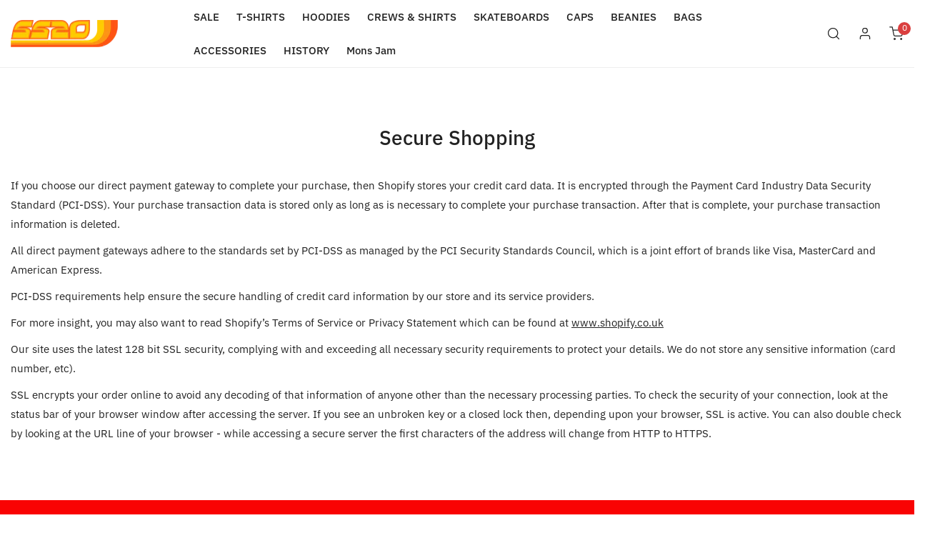

--- FILE ---
content_type: text/css
request_url: https://wearess20.com/cdn/shop/t/10/assets/footer.css?v=78616522859562544301666253333
body_size: -132
content:
.site-footer .f-column{width:100%}@media (min-width: 1024px){.site-footer .f-column{width:calc(var(--column-width) * 1%)}.site-footer .f-column[data-column-type=empty_column]{width:calc(var(--column-width) * 1px);flex:0 0 auto;padding:0}}.site-footer li{line-height:32px}.site-footer__top{padding:4.5rem 0 3rem}@media (max-width: 1023.98px){.site-footer__top .f-flex{flex-wrap:wrap}}@media (min-width: 640px) and (max-width: 1023.98px){.site-footer__top .f-column{width:50%}}@media (max-width: 1023.98px){.site-footer__top .f-column[data-column-type=empty_column]{display:none}}@media (max-width: 639.98px){.site-footer__top{padding:30px 0 0}}.site-footer__bottom{padding:1.8rem 0 0}@media (max-width: 767.98px){.site-footer__bottom{padding-top:3rem}}.site-footer__copyright{margin:0;line-height:32px}.site-footer .flex+.site-footer__copyright{margin-top:15px}.site-footer__selectors{margin:-5px}.site-footer__selectors>*{padding:5px}.site-footer__block-heading{margin-bottom:1.2rem;color:currentColor}@media (max-width: 639.98px){.site-footer__block-heading{padding:1.5rem 0 1rem}}.site-footer__block .rte{margin-bottom:2.4rem}@media (max-width: 639.98px){.site-footer__block{border-bottom:1px solid var(--color-border)}.site-footer__block-content{padding-bottom:2rem}}.site-footer__contact--has-divider{border-bottom:1px solid var(--color-border)}.site-footer__contact h3{margin:0;font-size:var(--font-body-size);color:currentColor}@media (min-width: 640px) and (max-width: 1023.98px){.site-footer__contact h3{display:block;width:100%;text-align:center}}.site-footer__contact-inner{padding:20px 0 10px;margin:0 -15px}.site-footer__contact-inner>*{padding:0 15px 10px}.site-footer__contact-inner div span:first-child{margin-right:6px}.site-footer .payment-icons{display:flex;align-items:center;margin:-5px;justify-content:flex-start}.site-footer .payment-icons li{display:inline-flex;padding:5px}.site-footer .payment-icons .f-icon{width:40px;height:auto}@media (min-width: 767.98px){.site-footer .payment-icons .f-icon{width:50px}}.site-footer__social-links{margin-bottom:20px}.site-footer__social-links .social-links{margin:-5px -16px;flex-wrap:wrap}.site-footer__social-links .social-links a{padding:5px 16px}@media (max-width: 639.98px){.site-footer__social-links .social-links{justify-content:center}}.site-footer__social-links svg{margin-right:0}@media (min-width: 639.98px){.site-footer summary{pointer-events:none}}@media (max-width: 639.98px){.site-footer .language-switcher+.country-switcher .f-disclosure-list{right:0;left:auto}}
/*# sourceMappingURL=/cdn/shop/t/10/assets/footer.css.map?v=78616522859562544301666253333 */
